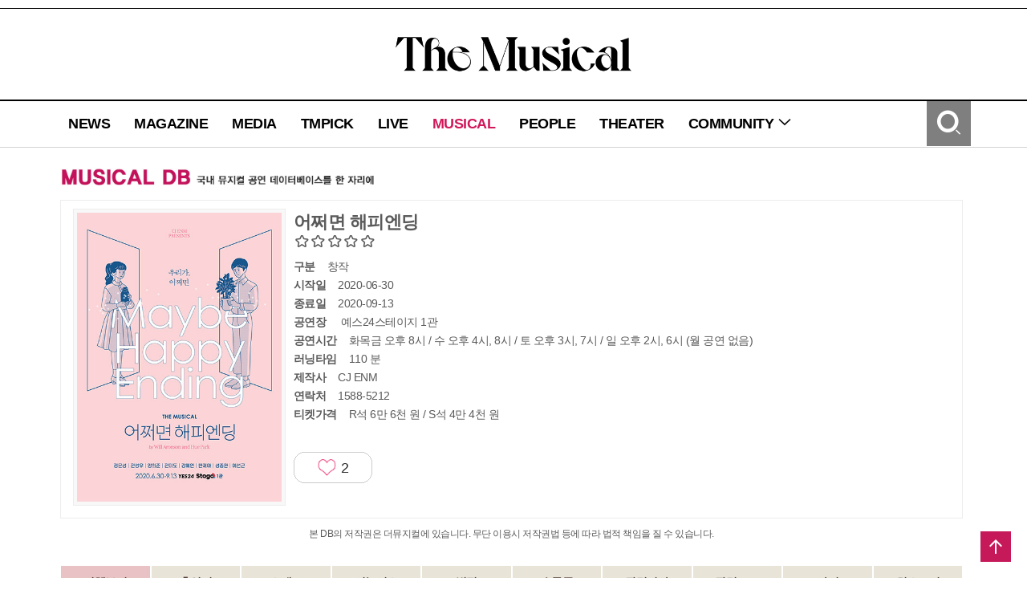

--- FILE ---
content_type: text/html; charset=utf-8
request_url: https://www.themusical.co.kr/Musical/Detail?num=2969
body_size: 12882
content:

<!DOCTYPE html PUBLIC "-//W3C//DTD XHTML 1.0 Transitional//EN" "https://www.w3.org/TR/xhtml1/DTD/xhtml1-transitional.dtd">

<html lang="ko">
<head>

    <meta charset="utf-8" />
    <meta name="viewport" content="user-scalable=no, initial-scale=1.0, maximum-scale=1.0, minimum-scale=1.0, width=device-width, height=device-height" />
    <meta http-equiv="X-UA-Compatible" content="IE=Edge" />

    <title>더뮤지컬</title>
    <link rel="shortcut icon" href="/Contents/Images/tm_icon.png" type="image/x-icon" />
    <link rel="icon" href="/Contents/Images/tm_icon.png" type="image/x-icon" />
    <link rel="stylesheet" href="//image.yes24.com/themusical/contents/css/xeicon.min.css" />

    <!--[if IE]>
    <script src="https://html5shiv.googlecode.com/svn/trunk/html5.js"></script>
    <![endif]-->
    <!--Modernizr-->
    <script type="text/javascript" src="//image.yes24.com/themusical/Library/modernizr/modernizr.2.8.3.min.js"></script>

    <!--JQUERY-->
    <script type="text/javascript" src="//image.yes24.com/themusical/Library/jquery/jquery-1.11.2.min.js"></script>

    <!--JQUERY UI-->
    <script type="text/javascript" src="//image.yes24.com/themusical/Library/jquery-ui-1.11.4/jquery-ui.min.js"></script>
    <script type="text/javascript" src="//image.yes24.com/themusical/Library/jquery-ui-1.11.4/jquery-ui-datepicker-kr.min.js"></script>
    <link rel="stylesheet" type="text/css" href="//image.yes24.com/themusical/Library/jquery-ui-1.11.4/jquery-ui.css" />
    <script type="text/javascript" src="//image.yes24.com/themusical/Library/jquery-ui-1.11.4/Plugins/datetimepicker/jquery.datetimepicker.min.js"></script>
    <link rel="stylesheet" type="text/css" href="//image.yes24.com/themusical/Library/jquery-ui-1.11.4/Plugins/datetimepicker/jquery.datetimepicker.min.css" />

    <!--JQUERY Mobile-->
    <script type="text/javascript" src="//image.yes24.com/themusical/Library/jquerymobile/jquery.mobile.1.4.5.eventonly.min.js"></script>

    <!--Clip LIBRARY-->
    <script type="text/javascript" src="//image.yes24.com/themusical/Library/woongs/common.min.js"></script>

    <!-- Google tag (gtag.js) -->
    <script async src="https://www.googletagmanager.com/gtag/js?id=G-DDF4B3VP27"></script>
    <script>
        ////구글 웹로그 분석(삭제 금지)
        //Google tag (gtag.js)
        window.dataLayer = window.dataLayer || [];
        function gtag() { dataLayer.push(arguments); }
        gtag('js', new Date());
        gtag('config', 'G-DDF4B3VP27');
    </script>

    <!--카카오 API-->
    
    <!--탭진-->
    

    <!--Default Script-->
    <script type="text/javascript">
        var __connectUserIp = '';
        var __serverIp = '192.168.60.80';
    </script>

    <!--
        1. 공통 JS : 아마존 AWS
        2. 관리자 및 사용자 이미지 업로드 : 아마존 AWS
        3. 관리자 및 사용자 동영상 업로드 : 아마존 AWS
    -->
    <!-- 페이지별 스크립트 추가 -->
    
    
    <link rel="stylesheet" type="text/css" href="/Contents/Css/sub.css">

    <script src="/Contents/Js/star-rating.js"></script>
    <script src="/Contents/Js/theme.js"></script>

    <link href="/Contents/Css/star-rating.css" rel="stylesheet" type="text/css" />
    <link href="/Contents/Css/theme.css" rel="stylesheet" type="text/css" />


    <title>더뮤지컬</title>

    <script type="text/javascript">
        var star = 0;
        $(document).ready(function () {

            $('.kv-fa').rating({
                theme: 'krajee-fa',
                filledStar: '<span class="xi-star-o xi-x"></span>',
                emptyStar: '<span class="xi-star xi-x"></span>',
            });

            $('.rating,.kv-fa').on(
                  'change', function () {
                      console.log('Rating selected: ' + $(this).val());
                      star = $(this).val();
                  });

            for (var i = 0; i < $(".con-3-6").length; i++) {
                $(".con-3-6").eq(i).css("height", "260px");
            }
        });


        function setComment(num, id, name) {
            var comment = $('#comment').val();
            var star = $('#star').val();

            if (!id) {
                alert('로그인이 필요합니다.');
            } else {

                $.ajax({
                    url: "/Musical/SetComment",
                    data: { "contentNum": num, "id": id, "name": name, "comment": comment, "star": star },
                    success: function (context) {
                        alert("별점을 등록했습니다.");
                        location.reload();
                    },
                    error: function (e) {
                    }
                });
            }
        }


        function mouseOverPhoto(num) {
            $('#smallPhoto' + num).show();

            var imgheight = $('#smallPhotoImg' + num).css("height");
            imgheight = imgheight.substring(0, imgheight.length - 2);

            if (imgheight > 300) {
                $('#smallPhoto' + num).css("top", "42%");
            }
        }

        function mouseOutPhoto(num) {
            $('#smallPhoto' + num).hide();
        }

        function showWide(num, total) {
            $('#pop_img_big' + num).show();
        }

        function nextPhoto(num, total) {
            var add = parseInt(num, 10) + 1;
            if (total < num + 1) {
                $('.pop_img_big').hide();
                $('#pop_img_big1').show();
            } else {
                $('.pop_img_big').hide();
                $('#pop_img_big' + add).show();
            }
        }


        function prevPhoto(num, total) {
            if (1 > num - 1) {
                $('.pop_img_big').hide();
                $('#pop_img_big' + total).show();
            } else {
                $('.pop_img_big').hide();
                $('#pop_img_big' + (num - 1)).show();
            }
        }


        function closePhoto() {
            $('.pop_img_big').hide();
        }


        function showDetail(num) {
            if (num == 0) {
                $('.showDetail_option').show();

            } else {
                $('.showDetail_option').hide();
                $('#showDetail_' + num).show();
            }
            $('[name=showDetail_menu]').removeClass('hover');

            $('#showDetail_menu_' + num).addClass('hover');

        }

    </script>


    <script type="text/javascript">

        $(document).ready(function () {
            if (location.protocol == "http:") {
                var HrefReplace = 'real' != "dev" ? document.location.href.replace("http:", "https:") : document.location.href.replace("http:", "https:").replace(".kr", ".kr:450");
                document.location.href = HrefReplace;
            }
        });

        if ('0' == "1" && 'False' == 'True') {
            if (location.protocol == "https:" && '' == '')
            {
                $.ajax({
                    url: "/Global/WaitingDelCookie",
                    datatypa : "json",
                    success: function (context) {
                        location.href = "/Global/WaitingOpen?RedirectUrl=" + 'https://www.themusical.co.kr/Musical/Detail?num=2969';
                    }
                })
            } else {
                var Waiting = '';
                if (Waiting.length == 0) {
                    location.href = "/Global/WaitingOpen?RedirectUrl=" + 'https://www.themusical.co.kr/Musical/Detail?num=2969';
                }
            }
        }


        if("True" != '')
        {
        //우클릭 방지, 드래그방지
        document.oncontextmenu = function (e) {return false;}
        $(document).bind('selectstart', function () { return false; });
        $(document).bind('dragstart', function () { return false; });
        }

        function CopyRSS(url) {
            var IE = (document.all) ? true : false;
            if (IE) window.clipboardData.setData("Text", url);
            else temp = prompt("RSS 주소입니다. Ctrl+C를 눌러 클립보드로 복사하세요", url);
        }


        function view_search(id) {
            $('#' + id).toggle();
        }


        function go_search_enter() {
            if (window.event.keyCode == 13) {
                go_search();
            }
        }


        function go_search() {
            var category = $('#search_category').val();
            var search_input = $('#search_input').val();

            var errMsg = "";

            if (search_input == "") { errMsg += ' - 검색어를 입력해 주세요\n'; }

            if (errMsg.length > 0) {
                alert(errMsg);
            }
            else {
                location.href = '//' + 'www.themusical.co.kr' + '/Search/Result?category=' + encodeURIComponent(category) + '&keyword=' + encodeURIComponent(search_input);
            }
        }


        function m_go_search() {
            var category = $('#m_search_category').val();
            var search_input = $('#m_search_input').val();

            var errMsg = "";

            if (search_input == "") { errMsg += ' - 검색어를 입력해 주세요\n'; }

            if (errMsg.length > 0) {
                alert(errMsg);
            }
            else {
                location.href = 'https://' + 'www.themusical.co.kr' + '/Search/Result?category=' + encodeURIComponent(category) + '&keyword=' + encodeURIComponent(search_input);
            }
        }


        function toggleNavi(type) {
            if (type == 'toggle') {
                if ($('#mobile_Navigation').attr('style') == 'display:none' || $('#mobile_Navigation').attr('style') == 'display: none;') {
                    $('#mobile_Navigation').attr('style', 'display:show');
                } else {
                    $('#mobile_Navigation').attr('style', 'display:none');
                }
            } else {
                $('#mobile_Navigation').attr('style', 'display:none');
            }
        }


        function show_Community() {
            if ($('#mobile_menu_Community').attr('style') == 'display:none' || $('#mobile_menu_Community').attr('style') == 'display: none;') {
                $('#mobile_menu_Community').attr('style', 'display:show');
            } else {
                $('#mobile_menu_Community').attr('style', 'display:none');
            }
        }


        function mouseOver_menu(menu) {
            switch (menu) {

                case 1:
                    $('#menu_news a').html("뉴스");
                    break;
                case 2:
                    $('#menu_magazine a').html("매거진");
                    break;
                case 3:
                    $('#menu_media a').html("미디어");
                    break;
                case 4:
                    $('#menu_pick a').html("더뮤픽");
                    break;
                case 5:
                    $('#menu_live a').html("라이브");
                    break;
                case 6:
                    $('#menu_musical a').html("공연");
                    break;
                case 7:
                    $('#menu_people a').html("배우");
                    break;
                case 8:
                    $('#menu_theater a').html("공연장");
                    break;
                case 9:
                    $('#menu_event a').html("이벤트");
                    break;
                case 10:
                    $('#menu_news a').html("커뮤니티");
                    break;
                case 11:
                    $('#menu_subscribe a').html("구독");
                    break;
                case 12:
                    $('#menu_qna a').html("문의");
                    break;
                case 13:
                    $('#menu_notice a').html("공지");
                    break;
                default:
                    break;
            }
        }


        function mouseOut_menu(menu) {
            switch (menu) {

                case 1:
                    $('#menu_news a').html("NEWS");
                    break;
                case 2:
                    $('#menu_magazine a').html("MAGAZINE");
                    break;
                case 3:
                    $('#menu_media a').html("MEDIA");
                    break;
                case 4:
                    $('#menu_pick a').html("TMPICK");
                    break;
                case 5:
                    $('#menu_live a').html("LIVE");
                    break;
                case 6:
                    $('#menu_musical a').html("MUSICAL");
                    break;
                case 7:
                    $('#menu_people a').html("PEOPLE");
                    break;
                case 8:
                    $('#menu_theater a').html("THEATER");
                    break;
                case 9:
                    $('#menu_event a').html("EVENT");
                    break;
                case 10:
                    $('#menu_news a').html("COMMUNITY");
                    break;
                case 11:
                    $('#menu_subscribe a').html("SUBSCRIBE");
                    break;
                case 12:
                    $('#menu_qna a').html("Q&A");
                    break;
                case 13:
                    $('#menu_notice a').html("NOTICE");
                    break;
                default:
                    break;

            }
        }


        function mouseOver_Community() {
                $('#menu_Community').attr('style', 'display:show;');

        }


        function mouseOut_Community(num) {
            $('#menu_Community').attr('style', 'display:none;');
        }


        function like(num) {
            var id = '';
            var boardType = $('#boardType').val();
            var tableName = $('#tableName').val();
            var num = $('#num').val();

            if (id == '') {
                alert("로그인 후 가능합니다."); return;
            } else {
                $.ajax({
                    type: "post",
                    url: "/Musical/Like",
                    data: { "num": num, "boardType":boardType, "tableName": tableName,  "id": id },
                    success: function (context) {
                        if (context.result == true) {
                            $("#heartnon").prop("src", "/Contents/images/sub/newheart_on.png");
                            $('#likeCnt').val(context.count);
                            $(".like_num").html(context.count);
                        }
                        else {
                            $.ajax({
                                type: "post",
                                url: "/Musical/LikeDown",
                                data: { "num": num, "boardType":boardType, "tableName": tableName,  "id": id },
                                success: function (context) {
                                    if (context.result == true) {
                                        $("#heartnon").prop("src", "/Contents/images/sub/newheart_off.png");
                                        $('#likeCnt').val(context.count);
                                        $(".like_num").html(context.count);
                                    }
                                },
                                error: function (e) {
                                }
                            });
                        }
                    },
                    error: function (e) {
                    }
                });
            }
        }
       
    </script>
</head>
<body>
    

    <header>

<!-- 웹용 header -->
<div class="w_header">
    <ul class="member_menu">
            <!--<li><a href="/Member/JoinStep1">회원가입</a></li>-->
    </ul>

    <h1><a href="/Global/Index"><img src="/Contents/Images/common/2018tm_web_logo_B.png?ver=1" alt="The Musical" /></a></h1>

    <nav>
        <div class="nav_menu">
            <ul class="nav_depth1">
                <li id="menu_news" onmouseover="mouseOver_menu(1)" onmouseout="mouseOut_menu(1)"><a href="/News/List" class="">NEWS</a></li>
                <li id="menu_magazine" onmouseover="mouseOver_menu(2)" onmouseout="mouseOut_menu(2)"><a href="/Magazine/List" class="">MAGAZINE</a></li>
                <li id="menu_media" onmouseover="mouseOver_menu(3)" onmouseout="mouseOut_menu(3)"><a href="/Media/List" class="">MEDIA</a></li>
                <li id="menu_pick" onmouseover="mouseOver_menu(4)" onmouseout="mouseOut_menu(4)"><a href="/Pick/List" class="">TMPICK</a></li>
                <li id="menu_live" onmouseover="mouseOver_menu(5)" onmouseout="mouseOut_menu(5)"><a href="/Live/List" class="">LIVE</a></li>
                <li id="menu_musical" onmouseover="mouseOver_menu(6)" onmouseout="mouseOut_menu(6)"><a href="/Musical/List" class="select">MUSICAL</a></li>
                <li id="menu_people" onmouseover="mouseOver_menu(7)" onmouseout="mouseOut_menu(7)"><a href="/People/List" class="">PEOPLE</a></li>
                <li id="menu_theater" onmouseover="mouseOver_menu(8)" onmouseout="mouseOut_menu(8)"><a href="/Theater/List" class="">THEATER</a></li>
                
                <li onmouseover="mouseOver_Community()" onmouseout="mouseOut_Community();">
                    <a href="#" class="">COMMUNITY <span class="xi-angle-down"></span></a>
                    <ul class="nav_depth2" id="menu_Community" style="display:none">
                        <!-- <li id="menu_subscribe" onmouseover="mouseOver_menu(11)" onmouseout="mouseOut_menu(11)"><a href="/Community/Subscription">SUBSCRIBE</a></li> -->
                        
                        <li id="menu_notice" onmouseover="mouseOver_menu(13)" onmouseout="mouseOut_menu(13)"><a href="/Community/Notice">NOTICE</a></li>
                    </ul>
                </li>
            </ul>
            <span class="search_open"><a href="javascript:view_search('search_box');" class="xi-search xi-3x"><em class="blind">검색</em></a></span>
        </div>
        <div class="search_box" id="search_box" style="display:none">
            <form onsubmit="return false;">
                <select name="" id="search_category">
                    <option value="title">제목</option>
                    <option value="content">내용</option>
                    <option value="title_content">제목+내용</option>
                    
                </select>
                <input type="text" name="search_input" id="search_input" value="" onkeyup="go_search_enter()" />
                <span class="b_search"><a href="javascript:go_search()" class="xi-search xi-2x"><em class="blind">검색</em></a></span>
            </form>
        </div>
    </nav>
</div>
<!-- //웹용 header -->
<!-- 모바일용 header -->
<div class="m_header">
    <nav>
        <span class="btn_mobile_nav"><a href="javascript:toggleNavi('toggle')" class="xi-bars xi-3x"></a></span>
        <h1><a href="/Global/Index"><img src="/Contents/Images/common/2018tm_web_logo_B.png?ver=1" alt="The Musical" /></a></h1>
        <span class="search_open"><a href="javascript:view_search('m_search_box');" class="xi-search xi-3x"><em class="blind">검색</em></a></span>
        <div class="nav_menu">
            <ul class="nav_depth1" id="mobile_Navigation" style="display:none">
                <li class="member_menu">
                        <!-- <a href="/Member/JoinStep1">회원가입</a> -->
                </li>
                <li><a href="/News/List" class="">NEWS</a></li>
                <li><a href="/Magazine/List" class="">MAGAZINE</a></li>
                <li><a href="/Media/List" class="">MEDIA</a></li>
                <li><a href="/Pick/List" class="">TMPICK</a></li>
                <li><a href="/Live/List" class="">LIVE</a></li>
                <li><a href="/Musical/List" class="select">MUSICAL</a></li>
                <li><a href="/People/List" class="">PEOPLE</a></li>
                <li><a href="/Theater/List" class="">THEATER</a></li>
                <li>
                    <a href="javascript:show_Community()" class="">COMMUNITY <span class="xi-angle-down"></span></a>
                    <ul class="nav_depth2" id="mobile_menu_Community" style="display:none">
                        <!-- <li><a href="/Community/Subscription">SUBSCRIBE</a></li> -->
                        
                        <li><a href="/Community/Notice">NOTICE</a></li>
                    </ul>
                </li>
            </ul>
        </div>
        <div class="search_box" id="m_search_box" style="display:none">
            <form onsubmit="return false;">
                <select name="" id="m_search_category">
                    <option value="title">제목</option>
                    <option value="content">내용</option>
                    <option value="title_content">제목+내용</option>
                    
                </select>
                <input type="text" name="m_search_input" id="m_search_input" value="" />
                <span class="b_search"><a href="javascript:m_go_search()" class="xi-search xi-2x"><em class="blind">검색</em></a></span>
            </form>
        </div>
    </nav>
</div>
<!-- //모바일용 header -->
    </header>
    <section onclick="toggleNavi('close');">
        



<input type="hidden" id="tableName" value="tbl_MDBPlay" />
<input type="hidden" id="boardType" value="11" />
<input type="hidden" id="num" value="2969" />
<input type="hidden" id="likeCnt" value="2" />

<div class="container tdn_container" >

<script>
    /*
    $(document).ready(function () {
        var WidthSize = window.outerWidth;
        if (WidthSize < 1600) {
            $("#tdn_left_temp").attr("style", "display:none;");
        } else if (WidthSize > 1600) {
            $("#tdn_left_temp").attr("style", "display:block;");
        }

        var uAgent = navigator.userAgent.toLowerCase();
        var mobilePhones = new Array('iphone', 'ipod', 'ipad', 'android', 'blackberry', 'windows ce', 'nokia', 'webos', 'opera mini', 'sonyericsson', 'opera mobi', 'iemobile');

        for (var i = 0; i < mobilePhones.length; i++) {
            if (uAgent.indexOf(mobilePhones[i]) != -1) {
                $("#tdn_left_temp").attr("style", "display:none;");
            }
        }

        $(window).resize(function () {
            var realTimeWidthSize = window.outerWidth;
            if (realTimeWidthSize < 1600) {
                $("#tdn_left_temp").attr("style", "display:none;");
            } else if (realTimeWidthSize > 1600) {
                $("#tdn_left_temp").attr("style", "display:block;");
            }
        })
    })
    */
</script>

<div class="tdn_left" id="tdn_left_temp" style="display:none;">
    <p style='width:160px;height:600px;color:#fff;background:#fff'></p>
</div>


    <article class="content">
        <p class="location"><img src="/Contents/Images/sub/INFO_MUSICALDB.jpg" alt="MUSICAL DB 국내 뮤지컬 공연 데이터베이스를 한 자리에" /></p>
        <!-- 좌측 컨텐츠영역-->
        <section class="con-6-6">
            <div class="detail_top">
                <p class="img_thum con-1-4 m-6-6"><img class="thum_line_nohover" src="//image.yes24.com/themusical/fileStorage/ThemusicalAdmin/Play/Image/20200514085959eee50f1fec964dd98f7f43ea5f7a7f62.jpg" onerror="this.src = '/Contents/Images/sub/noImage/noImage_03.jpg'" alt=""></p>
                <div class="con-3-4 m-6-6">
                    <dl>
                        <dt style="margin-bottom:0">어쩌면 해피엔딩</dt>
                        <dd class="star">
                            <div class="score f_left" style="margin-top:0">
                                <p class="score_bg">
                                    <span class="xi-star-o xi-x"></span><span class="xi-star-o xi-x"></span><span class="xi-star-o xi-x"></span><span class="xi-star-o xi-x"></span><span class="xi-star-o xi-x"></span>
                                </p>
                                <p class="score_star" style="width:0%">
                                    <span class="xi-star xi-x"></span><span class="xi-star xi-x"></span><span class="xi-star xi-x"></span><span class="xi-star xi-x"></span><span class="xi-star xi-x"></span>
                                </p>
                            </div>
                        </dd>
                        <dd><strong>구분</strong>창작</dd>
                        <dd><strong>시작일</strong>2020-06-30</dd>
                            <dd><strong>종료일</strong>2020-09-13</dd>

                        <dd>
                            <strong>공연장</strong>
                                <a href="/Theater/Detail?num=1001">예스24스테이지 1관</a>

                        </dd>
                        <dd><strong>공연시간</strong>화목금 오후 8시 / 수 오후 4시, 8시 / 토 오후 3시, 7시 / 일 오후 2시, 6시 (월 공연 없음)</dd>
                            <dd><strong>러닝타임</strong>110 분</dd>
                                                <dd><strong>제작사</strong>CJ ENM</dd>
                        <dd><strong>연락처</strong>1588-5212</dd>
                        <dd><strong>티켓가격</strong>R석 6만 6천 원 / S석 4만 4천 원</dd>
                    </dl>
                    <p class="like_wrap" style="float:left;margin-top:30px">
                        <a href="javascript:like('')">
                            <img class="like_heart" id="heartnon" src="/Contents/images/sub/newheart_off.png" alt="좋아요" />
                            <span class="like_num">2</span>
                        </a>
                    </p>
                </div>
            </div>
            <p class="txt_center">본 DB의 저작권은 더뮤지컬에 있습니다. 무단 이용시 저작권법 등에 따라 법적 책임을 질 수 있습니다.</p>
            <ul class="tab_db tab_musical">
                <li style="width:10%;" class="hover" name="showDetail_menu" id="showDetail_menu_0"><a href="javascript:showDetail(0)">전체보기</a></li>
                <li style="width:10%;" name="showDetail_menu" id="showDetail_menu_1"><a href="javascript:showDetail(1)">출연진</a></li>
                <li style="width:10%;" name="showDetail_menu" id="showDetail_menu_2"><a href="javascript:showDetail(2)">스태프</a></li>
                <li style="width:10%;" name="showDetail_menu" id="showDetail_menu_3"><a href="javascript:showDetail(3)">시놉시스</a></li>
                <li style="width:10%;" name="showDetail_menu" id="showDetail_menu_4"><a href="javascript:showDetail(4)">별점</a></li>
                <li style="width:10%;" name="showDetail_menu" id="showDetail_menu_5"><a href="javascript:showDetail(5)">수록곡</a></li>
                <li style="width:10%;" name="showDetail_menu" id="showDetail_menu_6"><a href="javascript:showDetail(6)">관련기사</a></li>
                <li style="width:10%;" name="showDetail_menu" id="showDetail_menu_7"><a href="javascript:showDetail(7)">관련VOD</a></li>
                <li style="width:10%;" name="showDetail_menu" id="showDetail_menu_8"><a href="javascript:showDetail(8)">사진</a></li>
                <li style="width:10%;" name="showDetail_menu" id="showDetail_menu_9"><a href="javascript:showDetail(9)">히스토리</a></li>
            </ul>
            <!-- 출연진 -->
            <div style="_display:none" id="showDetail_1" class="showDetail_option">
                <p class="tags">출연진</p>
                <div class="con_people">
                        <dl>
                            <dt>올리버</dt>
                                    <dd>
                                        <a href="/People/Detail?num=1973" onclick="">
                                            <div>
                                                <img class="thum_line" src="//image.yes24.com/themusical/fileStorage/ThemusicalAdmin/Player/Image/20170901121211UO3A80025102F523.jpg" alt="">
                                            </div>
                                        </a>정문성
                                    </dd>
                                    <dd>
                                        <a href="/People/Detail?num=2783" onclick="">
                                            <div>
                                                <img class="thum_line" src="//image.yes24.com/themusical/fileStorage/ThemusicalAdmin/Player/Image/20171026030240B7N27CS8W1264PI7.jpg" alt="">
                                            </div>
                                        </a>전성우
                                    </dd>
                                    <dd>
                                        <a href="/People/Detail?num=5709" onclick="">
                                            <div>
                                                <img class="thum_line" src="//image.yes24.com/themusical/fileStorage/ThemusicalAdmin/Player/Image/202001310544554b828f23c35245e18e56506c6181f0f0.jpg" alt="">
                                            </div>
                                        </a>양희준
                                    </dd>
                        </dl>
                        <dl>
                            <dt>클레어</dt>
                                    <dd>
                                        <a href="/People/Detail?num=1802" onclick="">
                                            <div>
                                                <img class="thum_line" src="//image.yes24.com/themusical/fileStorage/ThemusicalAdmin/Player/Image/20200629031450c1fcf884db414f4ebea61fd02b1635d5.jpg" alt="">
                                            </div>
                                        </a>전미도
                                    </dd>
                                    <dd>
                                        <a href="/People/Detail?num=4389" onclick="">
                                            <div>
                                                <img class="thum_line" src="//image.yes24.com/themusical/fileStorage/ThemusicalAdmin/Player/Image/20190702015912709de755446043ae8141377a80ebae7c.jpg" alt="">
                                            </div>
                                        </a>강혜인
                                    </dd>
                                    <dd>
                                        <a href="/People/Detail?num=5461" onclick="">
                                            <div>
                                                <img class="thum_line" src="//image.yes24.com/themusical/fileStorage/ThemusicalAdmin/Player/Image/202006040255221ef34750e66143c39f3e02f3cedafac6.jpg" alt="">
                                            </div>
                                        </a>한재아
                                    </dd>
                        </dl>
                        <dl>
                            <dt>제임스</dt>
                                    <dd>
                                        <a href="/People/Detail?num=1971" onclick="">
                                            <div>
                                                <img class="thum_line" src="//image.yes24.com/themusical/fileStorage/ThemusicalAdmin/Player/Image/202006040302142d13eafb9e1e4e5dac539444e8ca0cc8.jpg" alt="">
                                            </div>
                                        </a>성종완
                                    </dd>
                                    <dd>
                                        <a href="/People/Detail?num=3706" onclick="">
                                            <div>
                                                <img class="thum_line" src="//image.yes24.com/themusical/fileStorage/ThemusicalAdmin/Player/Image/20200604030255c50bab0d15624b6d85a51a0d9242e0cc.jpg" alt="">
                                            </div>
                                        </a>이선근
                                    </dd>
                        </dl>
                </div>
            </div>
            <!-- //출연진 -->
            <!-- 스태프 -->
            <div style="_display:none" id="showDetail_2" class="showDetail_option">
                <p class="tags">스태프</p>
                <div class="con_detail_txt">
                        <p>프로듀서 : 조영기(총괄 프로듀서), 예주열</p>
                                                                <p>연출 : 김동연</p>
                                            <p>대본 : 박천휴, 윌 애런슨</p>
                                            <p>작사 : 박천휴</p>
                                            <p>작곡 : 윌 애런슨</p>
                                                                                    <p>음악감독 : 주소연</p>
                                                                <p>안무 : 송희진</p>
                                            <p>무대디자인 : 조수현</p>
                                            <p>조명디자인 : 마선영</p>
                                            <p>영상디자인 : 조수현</p>
                                            <p>의상디자인 : 도연</p>
                                            <p>음향디자인 : 권지휘</p>
                                            <p>분장디자인 : 장혜진</p>
                                                                <p>소품디자인 : 정이든</p>
                                                                                    <p>무대감독 : 최서연</p>
                                                                <p>기술감독 : 이재은</p>
                                    </div>
            </div>
            <!-- //스태프 -->
            <!-- 시놉시스 -->
            <div style="_display:none" id="showDetail_3" class="showDetail_option">
                <p class="tags">시놉시스</p>
                <div class="con_detail_txt">
멀지 않은 미래, 21세기 후반<br />
서울 메트로폴리탄<br />
올리버와 클레어가 사는 낡은 로봇 전용 아파트<br />
<br />
인간을 돕기 위해 만들어진 로봇인 '헬퍼봇' 올리버와 클레어<br />
이제는 구형이 되어 버려진 채 홀로 외롭게 살아간다.<br />
<br />
우연히 서로를 마주하고 조금씩 가까워지는 둘,<br />
반딧불을 찾아 예기치 않은 여행을 함께 하면서 인간의 복잡한 감정을 배우게 된다.<br />
<br />
그러나 감정이 깊어질수록 그것이 가져오는 고통 또한 깨닫게 되는데...                </div>
            </div>
            <!-- //시놉시스 -->
            <!-- 수록곡 -->
            <div style="_display:none" id="showDetail_5" class="showDetail_option">
                <p class="tags">수록곡</p>
                <div class="con_detail_txt">
1. 우린 왜 사랑했을까 <br />
2. 나의 방 안에<br />
3. 끝까지 끝은 아니야 <br />
4. 고맙다, 올리버 <br />
5. 행운을 빌어줘 PARTⅠ <br />
6. Goodbye, My Room <br />
7. 행운을 빌어줘 Part II <br />
8. My Favorite Love Story <br />
9. 낡고 익숙한 사랑 노래<br />
10. 생각보다, 생각만큼 <br />
11. Driving <br />
12. 사람들로부터 배운 것 <br />
13. 반딧불에게 <br />
14. Home Again<br />
15. 사랑이란 <br />
16. First Time in Love <br />
17. 그럼에도 불구하고 <br />
18. 나의 방 안엔 / Goodbye, My Room(Reprise) <br />
19. 그것만은 기억해도 돼 <br />
20. 우린 왜 사랑했을까(Reprise)<br />
21. 사랑이란, 어쩌면(Reprise)                </div>
            </div>
            <!-- //수록곡 -->
            <!-- 관련기사 -->
            <div style="_display:none" id="showDetail_6" class="showDetail_option">
                <p class="tags">관련기사</p>
                <div class="img_thum_col clear mgb30">
                    <ul>
                                <li>
                                    <p class="img_thum_tit_s">
                                        <a href="/News/Detail?num=14579">제주도로 떠나는 헬퍼봇 …뮤지컬 &lt;어쩌면 해피엔딩&gt; 전국 투어 확정</a><br />
                                        <span class="xi-clock"> 2025-12-17 </span>&nbsp;&nbsp;&nbsp;&nbsp;<span class="xi-pen">
글: 이솔희 | 사진: NHN링크                                        </span>
                                    </p>
                                </li>
                                <li>
                                    <p class="img_thum_tit_s">
                                        <a href="/Magazine/Detail?num=5540">[칼럼] 반복과 변주가 완성도 있게 어우러진 &lt;어쩌면 해피엔딩&gt; 여섯 번째 시즌</a><br />
                                        <span class="xi-clock"> 2025-11-28 </span>&nbsp;&nbsp;&nbsp;&nbsp;<span class="xi-pen">
글  | 현수정(공연평론가&#183;중앙대 연극학과 겸임교수) | 사진  | NHN링크 |  |                                         </span>
                                    </p>
                                </li>
                                <li>
                                    <p class="img_thum_tit_s">
                                        <a href="/Magazine/Detail?num=5538">주소연 음악감독, &lt;어쩌면 해피엔딩&gt;과 함께한 10년의 시간 </a><br />
                                        <span class="xi-clock"> 2025-11-27 </span>&nbsp;&nbsp;&nbsp;&nbsp;<span class="xi-pen">
글  | 이솔희 | 사진  | 표기식 |  |                                         </span>
                                    </p>
                                </li>
                                <li>
                                    <p class="img_thum_tit_s">
                                        <a href="/Magazine/Detail?num=5531">[SPECIAL①] &lt;어쩌면 해피엔딩&gt; 박천휴&#183;윌 애런슨, 가늠할 수 없는 의미</a><br />
                                        <span class="xi-clock"> 2025-11-11 </span>&nbsp;&nbsp;&nbsp;&nbsp;<span class="xi-pen">
글  | 이솔희 | 사진  | 표기식 |  |                                         </span>
                                    </p>
                                </li>
                                <li>
                                    <p class="img_thum_tit_s">
                                        <a href="/News/Detail?num=14487">뮤지컬 &lt;어쩌면 해피엔딩&gt; 10주년 기념 공연 10월 개막…김재범&#183;전미도 등 캐스팅</a><br />
                                        <span class="xi-clock"> 2025-09-08 </span>&nbsp;&nbsp;&nbsp;&nbsp;<span class="xi-pen">
글: 이솔희 | 사진: NHN링크                                        </span>
                                    </p>
                                </li>
<div class='pager'>
<ul style='padding: 10px 0px;'>
<li><a href='/Musical/Detail?num=2969&articlePage=1&mediaPage=1#showDetail_6' class=''>&lt;&lt;</a></li>
<li><a href='/Musical/Detail?num=2969&articlePage=1&mediaPage=1#showDetail_6' class=''>&lt;</a></li>
<li><a href='/Musical/Detail?num=2969&articlePage=1&mediaPage=1#showDetail_6' class='select'>1</a></li>
<li><a href='/Musical/Detail?num=2969&articlePage=2&mediaPage=1#showDetail_6' class=''>2</a></li>
<li><a href='/Musical/Detail?num=2969&articlePage=3&mediaPage=1#showDetail_6' class=''>3</a></li>
<li><a href='/Musical/Detail?num=2969&articlePage=4&mediaPage=1#showDetail_6' class=''>4</a></li>
<li><a href='/Musical/Detail?num=2969&articlePage=5&mediaPage=1#showDetail_6' class=''>5</a></li>
<li><a href='/Musical/Detail?num=2969&articlePage=6&mediaPage=1#showDetail_6' class=''>&gt;</a></li>
<li><a href='/Musical/Detail?num=2969&articlePage=12&mediaPage=1#showDetail_6' class=''>&gt;&gt;</a></li>
</ul>
</div>

                    </ul>
                </div>
            </div>
            <!-- //관련기사 -->
            <!-- 관련VOD -->
            <div style="_display:none" id="showDetail_7" class="showDetail_option">
                <p class="tags">관련VOD</p>
                <div class="img_thum_col clear mgb30">
                    <ul>
                                <li>
                                    <p class="img_thum con-1-6 m-3-6"><a href="/Media/Detail?num=13021"><img class="thum_line" src="//image.yes24.com/themusical/fileStorage/ThemusicalAdmin/Media/Image/202005260713522977c67499574f9cb824c0d921e44b3b.jpg" alt=""></a></p>
                                    <p class="img_thum_tit_s con-5-6 m-3-6">
                                        <a href="/Media/Detail?num=13021">[커버스토리] 더뮤지컬 6월호(201호) 표지촬영현장 &lt;어쩌면 해피엔딩&gt; 전미도</a><br />
                                        <span class="xi-clock"> 2020-05-26</span>
                                    </p>
                                </li>
                                <li>
                                    <p class="img_thum con-1-6 m-3-6"><a href="/Media/Detail?num=11931"><img class="thum_line" src="//image.yes24.com/themusical/fileStorage/ThemusicalAdmin/Media/Image/201811210745009a1a0a78e10b49a69510e77610be8fd8.jpg" alt=""></a></p>
                                    <p class="img_thum_tit_s con-5-6 m-3-6">
                                        <a href="/Media/Detail?num=11931">[스테이지] &lt;어쩌면 해피엔딩&gt; 2018 공연 하이라이트 2부</a><br />
                                        <span class="xi-clock"> 2018-11-21</span>
                                    </p>
                                </li>
                                <li>
                                    <p class="img_thum con-1-6 m-3-6"><a href="/Media/Detail?num=11930"><img class="thum_line" src="//image.yes24.com/themusical/fileStorage/ThemusicalAdmin/Media/Image/201811210742114161a85e689d423689d243302cdaa4ec.jpg" alt=""></a></p>
                                    <p class="img_thum_tit_s con-5-6 m-3-6">
                                        <a href="/Media/Detail?num=11930">[스테이지] &lt;어쩌면 해피엔딩&gt; 2018 공연 하이라이트 1부</a><br />
                                        <span class="xi-clock"> 2018-11-21</span>
                                    </p>
                                </li>
                                <li>
                                    <p class="img_thum con-1-6 m-3-6"><a href="/Media/Detail?num=9286"><img class="thum_line" src="//image.yes24.com/themusical/fileStorage/ThemusicalAdmin/Media/Image/201701040711487K0Q267UB0XD242K.jpg" alt=""></a></p>
                                    <p class="img_thum_tit_s con-5-6 m-3-6">
                                        <a href="/Media/Detail?num=9286">[스테이지] &lt;어쩌면 해피엔딩&gt; 초연 하이라이트 2부</a><br />
                                        <span class="xi-clock"> 2017-01-04</span>
                                    </p>
                                </li>
                                <li>
                                    <p class="img_thum con-1-6 m-3-6"><a href="/Media/Detail?num=9285"><img class="thum_line" src="//image.yes24.com/themusical/fileStorage/ThemusicalAdmin/Media/Image/201701040711244FBU1H2N35A46761.jpg" alt=""></a></p>
                                    <p class="img_thum_tit_s con-5-6 m-3-6">
                                        <a href="/Media/Detail?num=9285">[스테이지] &lt;어쩌면 해피엔딩&gt; 초연 하이라이트 1부</a><br />
                                        <span class="xi-clock"> 2017-01-04</span>
                                    </p>
                                </li>
<div class='pager'>
<ul style='padding: 10px 0px;'>
<li><a href='/Musical/Detail?num=2969&articlePage=1&mediaPage=1#showDetail_7' class=''>&lt;&lt;</a></li>
<li><a href='/Musical/Detail?num=2969&articlePage=1&mediaPage=1#showDetail_7' class=''>&lt;</a></li>
<li><a href='/Musical/Detail?num=2969&articlePage=1&mediaPage=1#showDetail_7' class='select'>1</a></li>
<li><a href='/Musical/Detail?num=2969&articlePage=1&mediaPage=1#showDetail_7' class=''>&gt;</a></li>
<li><a href='/Musical/Detail?num=2969&articlePage=1&mediaPage=1#showDetail_7' class=''>&gt;&gt;</a></li>
</ul>
</div>
                    </ul>
                </div>
            </div>
            <!-- //관련VOD -->
            <!-- 사진 -->
            <div style="_display:none" id="showDetail_8" class="showDetail_option">
                <p class="tags">사진</p>
                <div class="con_people">
                        <dl>
                        </dl>

                </div>
            </div>
            <!-- pop 사진확대 -->

            <!-- //pop 사진확대 -->
            <!-- //사진 -->
            <!-- 별점 -->
            
            <!-- //별점 -->
            <!-- 히스토리 -->
            <div style="_display:none" id="showDetail_9" class="showDetail_option">
                <p class="tags">히스토리</p>
                <div class="o_hidden clear">
                    <br />
                    <ul>
                            <li class="con-3-6 m-6-6">
                                <p class="img_thum con-2-6 m-6-6" id="img_thum"><a href="/Musical/Detail?num=2241"><img class="thum_line" src="//image.yes24.com/themusical/fileStorage/ThemusicalAdmin/Play/Image/201509041133287XW3K8GH033Y7Y22.jpg" alt="어쩌면 해피엔딩 포스터"></a></p>
                                <div class="con-4-6 m-6-6">
                                    <dl class="history_db">
                                        <dt><a href="/Musical/Detail?num=2241">어쩌면 해피엔딩</a></dt>
                                        <dd><strong>공연일시</strong>2015-09-21 ~ 2015-09-22</dd>
                                        <dd><strong>공연장</strong>프로젝트박스 시야</dd>
                                        <dd>
                                            <strong>출연진</strong>
                                                    <span>정욱진</span>
                                                    <span>전미도</span>
                                                    <span>고훈정</span>
                                        </dd>
                                    </dl>
                                </div>
                            </li>
                    </ul>
                </div>
            </div>
            <!-- //히스토리 -->
        </section>

        <!-- //좌측 컨텐츠영역-->
    </article>
</div>	
        <span class="b_top"><a href="#top" class="xi-arrow-up xi-2x"></a></span>
    </section>

    

    <footer>

<div class="footer_wrap_tdn">
    <div class="footer_wrap">
        <dl>
            <dt>THE MUSICAL</dt>
            <dd>
                예스이십사㈜, 대표: 김석환, 대표전화: 1544-3800
                <br />서울시 영등포구 은행로11, 5층~6층(여의도동, 일신빌딩)<br />
                제호: 더뮤지컬(The Musical), 신고번호: 영등포, 라00617<br />
                E-mail: info_themusical@yes24.com <br />
                Copyright ⓒ YES24 Corp. All Rights Reserved.

            </dd>
        </dl>
        <dl>
            <dt>POPULAR TAGS</dt>
            <dd>
                <a href="/Info/About"><span class="tags">TheMusical소개</span></a>
            </dd>
        </dl>
    </div>
</div>

    </footer>
</body>
</html>

--- FILE ---
content_type: text/css
request_url: https://www.themusical.co.kr/Contents/Css/style.css
body_size: 3128
content:
@charset "utf-8"; 

.ellipsis{overflow:hidden;white-space:nowrap;text-overflow:ellipsis;width:100%;}
.txt_left{text-align:left !important}
.txt_center{text-align:center !important}
.txt_right{text-align:right !important}
.txt_normal{font-weight:normal !important}
.txt_small{font-size:80%;}
.txt_line{text-decoration:underline !important}
.txt_middle{vertical-align:middle !important}
.txt_letter_1{letter-spacing:1px;}
.clear{clear:both;}
.f_right{float:right}
.f_left{float:left}
.f_none{float:none}
.o_hidden{overflow:hidden}
.txt_pink{color:#c5195a;}

.pd10{padding:0 10px;}
.mgb30{margin-bottom:30px}
.mgt20{margin-top:20px}

blockquote { padding: 10px 20px; margin:20px 0; font-size: 12px; border-left: 5px solid #ccc; font-style: italic;font-family:verdana,geneva,sans-serif }
    blockquote p{color: #000;}
    blockquote p:last-child { margin-bottom: 0; }

textarea.textarea_line{margin:10px 0 0;border: 1px solid #ededed;background-color:#fff;min-height: 60px;box-shadow: none;color: #c5195a;  padding: 6px 12px;font-size: 14px;}

/* list */
.img_thum{position:relative}
.img_thum_row{padding-top:10px !important;}
.img_thum_col{overflow:hidden;padding-top:10px;}
	.img_thum_col ul li{overflow:hidden;border-bottom: 1px solid #ededed; padding-bottom: 10px;margin-bottom: 10px;}
	.con_line .img_thum_col ul li:last-child{border-bottom:none}
	.img_thum_col p{float:left;}
.img_thum_themu{width:100%;text-align:center;margin-bottom:10px}
.img_thum_themu a{display:inline-block}
.con_line{display: inline-block;max-width:100%;background-color:#fff;border: 1px solid #ededed; margin-bottom: 5px; padding: 4px;}
.thum_line_main{display: inline-block;max-width:100%;height: auto;background-color:#f8f8f8;border: 1px solid #ededed; margin-bottom: 5px; padding: 4px;}
.thum_line{display: inline-block;max-width:100%;width:100%;height: auto;background-color:#f8f8f8;border: 1px solid #ededed; margin-bottom: 5px; padding: 4px;}
.thum_line2 {
    display: inline-block;
    max-width: 100%;
    width: 100%;
    height: 154px;
    background-color: #f8f8f8;
    border: 1px solid #ededed;
    margin-bottom: 5px;
    padding: 4px;
}
.thum_line_nohover{display: inline-block;max-width:100%; width:100%;height: auto;background-color:#f8f8f8;border: 1px solid #ededed; margin-bottom: 5px; padding: 4px;}
.thum_noline, .thum_video{display: inline-block;width:100%; height: auto;margin-bottom: 5px;}
	.thum_line:hover, .thum_noline:hover{opacity:0.25}
.thum_poster{display:inline-block;width:100%; margin-bottom: 5px;}
	.thum_poster:hover{opacity:0.25}
.thum_theater_poster{display: inline-block;width:100%;height: 253px;background-color:#f8f8f8;border: 1px solid #ededed; margin-bottom: 5px; padding: 4px;}
	.thum_theater_poster:hover{opacity:0.25}
.img_thum_tit{margin-bottom:10px;}
.img_thum_tit a{font-size:20px;color:#5a5a5a; font-weight: bold;line-height: 25px;}
	.img_thum_tit a:hover, .img_thum_tit_s a:hover, .img_thum_tit_s2 a:hover{color:#c5195a;}
.img_thum_tit_s a, .img_thum_tit_s2 a{font-size:14px;color:#5a5a5a; font-weight: bold;line-height: 18px;}
.img_thum_tit_s2 a {
    height: 35px;
    display: -webkit-box;
    -webkit-line-clamp: 2;
    -webkit-box-orient: vertical;
    overflow: hidden;
}
.img_thum_txt{font-size:14px;line-height: 24px;color: grey;
			text-overflow: ellipsis;
			overflow: hidden;
			display: -webkit-box;
			-webkit-box-orient: vertical;
			-webkit-line-clamp: 3;}
.datail_con{width:95%;color: #5a5a5a; font-size: 15px; font-family: Dotum;border-top:1px solid lightgray;padding:15px 0;margin-top:15px;}
.datail_con img{display:inline-block;}
.datail_con textarea{margin:10px 0 0;border: 1px solid #ededed;background-color:#fff;min-height: 60px;box-shadow: none;color: #c5195a;  padding: 6px 12px;font-size: 14px;}
.datail_con_frame iframe{max-width:100%;}
.datail_con_video iframe{width:100% !important}
.detail_tit{font-size:22px;color:#5a5a5a; font-weight: bold;line-height: 25px;padding:20px 0}
.date{font-size:12px;margin:8px 0;}
	.date span{display:inline-block}
.view_num{width:100%;display:inline-block;text-align:right; color: #9E9E9E;padding:20px 10px 10px 0;}

.sub_list{}
	 .sub_list li{padding:20px 0}
.sub_list_box{overflow:hidden;}
	 .sub_list_box li{float:left;width:24%;margin:0 0.5% 10px;border:1px solid #eaeaea;padding:0}
     .sub_list_box li .xi-clock{margin-left:10px;}
.sub_list_box_s{overflow:hidden;}
	 .sub_list_box_s li{float:left;width:19%;margin:0 0.5% 10px;border:1px solid #eaeaea;padding:0}
     .sub_list_box_s li .xi-clock{margin-left:10px;}
     .sub_list_box_s li img{max-height:119px}

/* btn */
.b_black{display:inline-block;margin-top: 10px;background:#000;color: #fff; height: 36px;line-height: 36px;text-align:center;font-weight:bold;border:1px solid #fff}
.b_gray{display:inline-block;margin-top: 10px;background:#bbb;color: #fff; height: 36px;line-height: 36px;text-align:center;font-weight:bold;border:1px solid #fff}
.b_white{display:inline-block;background:#ececec;color: #000;border:1px solid #bbb;font-size:12px;padding:4px 10px;}
.b_pink{display:inline-block;margin-top: 10px;background:#c5195a;color: #fff; padding:4px 0;text-align:center;font-weight:bold;border:1px solid #c5195a}
.b_pink_o {display:inline-block;background:#c5195a;color: #fff; padding:2px 5px;font-size:12px;border-radius:3px;text-align:center;font-weight:bold;border:1px solid #c5195a;margin-left:10px}
.b_button{display:inline-block;background:#fff;color: #000;border:1px solid #acacac;font-size:12px;padding:4px 10px;}
.b_button:hover, .b_button_hover{display:inline-block;background:#8e9299;color: #fff;border:1px solid #787a82;font-size:12px;padding:4px 10px;}


/* icon */
.i_big{position:absolute;top:42%;left:42%;display:inline-block;background:#c5195a;color: #fff;padding:5px;cursor:pointer;z-index:11}

/* pop */
.pop_img_big{position:fixed;top:0;left:0;width:100%;height:100%;z-index:100}
	.pop_bg{position:fixed;top:0;left:0;width:100%;height:100%;background:#000;opacity:0.8;z-index:101}
	.pop_con_img{position:absolute;width:100%;text-align:center;top:20%;z-index:102;color:#fff;}
	.pop_con_img img{max-width:50%;margin-bottom:10px}
	.b_pop_l{position:absolute;color:#fff;left:10px;top:40%;z-index:102;}
	.b_pop_r{position:absolute;color:#fff;right:10px;top:40%;z-index:102;}
	.b_close{position:absolute;color:#fff;right:10px;top:10px;z-index:102;}

/* system check */
.systemCheck_wrap {width:772px;margin:0 auto;padding:25px 23px;}
    .systemCheck_box {border:1px solid #e2e2e2;padding:50px 50px 0;margin-top:25px;}
    .systemCheck_box dl{border-top:1px solid #e2e2e2;overflow:Hidden;font-size:16px;margin-top:30px;padding:30px}
    .systemCheck_box dl dt{float:left;clear:both;border-radius:3px;background:#cad5d8;line-height:26px;padding:0 7px;margin:0 15px 15px 15px;}
    .systemCheck_box dl dd{float:left;line-height:26px;}
        .systemCheck_box dl dd a {color:#000  }
/* pager */
.pager { clear: both; overflow: hidden; width: 100%; text-align: center; margin-bottom: 20px; }
    .pager ul { padding-right: 3px; padding-left: 3px; padding-bottom: 10px; padding-top: 10px; }
	.pager ul li { display: inline-block;border:none !important;}
		.pager ul li.prev { padding: 0 10px 0 0; }
		.pager ul li.next { padding: 0 0 0 10px; }
	.pager ul li a { display: inline-block; padding: 5px 14px; background-color: #fff; border: 1px solid #ddd;margin-right: 3px; text-decoration: none; color:#5a5a5a}
		.pager ul li a:hover { border-right: 1px solid #f0f0f0; border-top: 1px solid #f0f0f0; border-left: #f0f0f0 1px solid; color: #ffffff; border-bottom: 1px solid #f0f0f0; background-color: #FADECB; }
		.pager ul li a:active { border-right: 1px solid #f0f0f0; border-top: 1px solid #f0f0f0; border-left: 1px solid #f0f0f0; color: #ffffff; border-bottom: 1px solid #f0f0f0; background-color: #c5195a; }
	.pager ul li .select { border-right: 1px solid #ffffff; border-top: 1px solid #ffffff; font-weight: bold; border-left: 1px solid #ffffff; color: #ffffff; margin-right: 3px; border-bottom: 1px solid #ffffff; background-color: #FADECB; }

/* title */
.tags{
	border-left: solid 2px #576472;
    position: relative;
	display:inline-block;
    z-index: 1;
    background-color: #576472;
    float: left;
    margin: 0 5px;
    text-align: center;
    padding: 0 15px 0 10px;
    font-size: 16px !important;
    font-weight: bold;
    text-transform: uppercase;
    color: #fff;
    height: 36px;
    line-height: 36px;
    z-index: 10;
}
.tags:before {
	content: "";
    display: block;
    position: absolute;
	top:0;
    left: -8px;
    border-left: solid 4px #576472;
    width: auto;
	min-height: 100%;
    z-index: 10;
}

/* tdn */
.tdn_top{width:970px;margin:0 auto}
.tdn_left {float:left;width:160px;margin-right:30px;}
.tdn_right {width:160px;float:right;margin-top:55px}
.tdn_left_bottom {text-align:center;width:100%}
.tdn_bottom{text-align:center;width:100%}
.tdn_detail_bottom{clear:both;text-align:center;width:100%;padding:40px 0 30px 0}
.tdn_detail_bottom_m{display:none}


@media all and (max-width: 1024px){
	.datail_con{width:100%;}
	.datail_con img{display: inline-block;max-width: 100%; _height: auto !important;}
    .thum_line2 {
        height: 156px !important;
    }
    .thum_theater_poster {
        height: 169px
    }
    
     .sub_list_box_s li img{max-height:100%}


     .container, .content_wrap, .content, footer{width:100% !important}
     .content{float:none}
     .tdn_top,.tdn_left,.tdn_right,.tdn_left_bottom,.tdn_bottom,.tdn_detail_bottom,.tdn_right_bottom{display:none}
     .tdn_detail_bottom_m{display:block;clear:both;width:300px;margin:20px auto}
}

@media all and (max-width: 767px){	
	.datail_con > img{width:100%;}
    .datail_con img {height: auto !important;}
	.datail_con_frame iframe{max-width:100%;width:auto !important;min-height:169px;height:auto !important;}
}



@media all and (max-width: 1520px) {
    .tdn_left {display:none; }
    .content_wrap, .nav_wrap {
        max-width: 1140px
    }
}